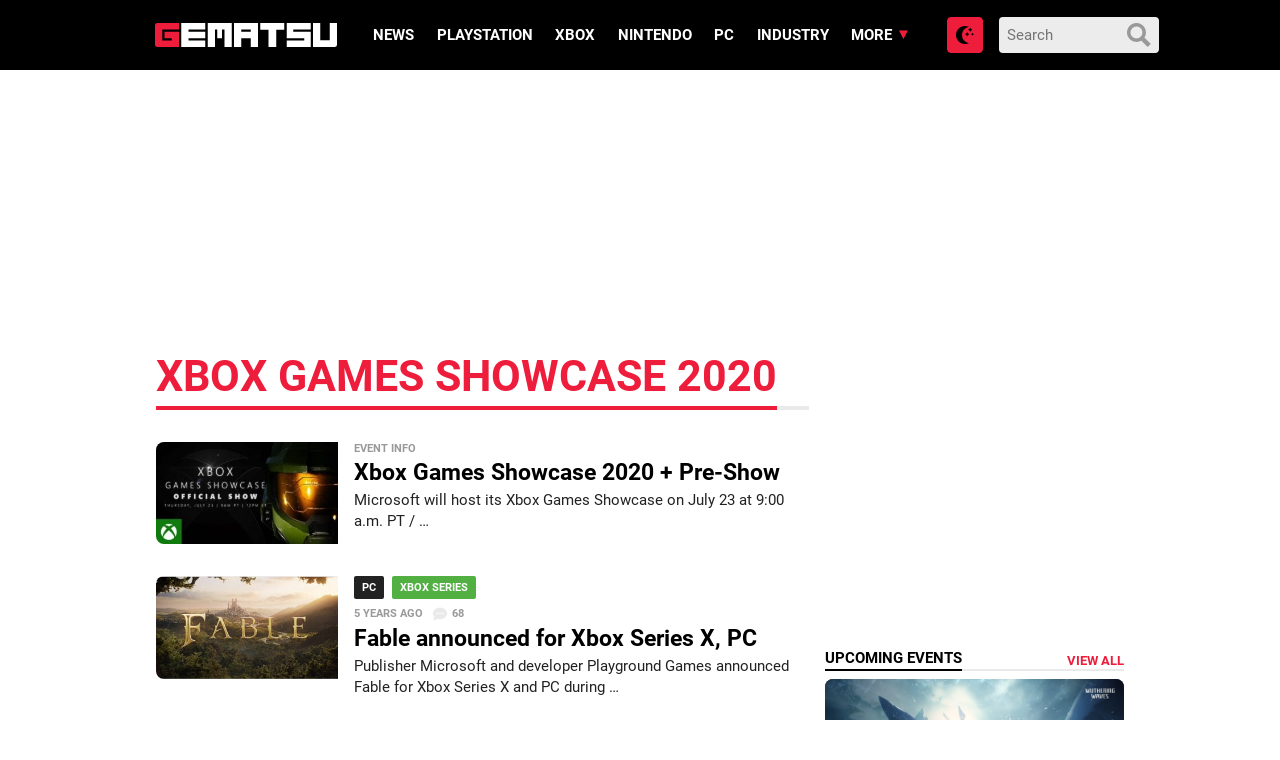

--- FILE ---
content_type: application/javascript; charset=UTF-8
request_url: https://gematsu.disqus.com/count-data.js?2=https%3A%2F%2Fwww.gematsu.com%2F2020%2F07%2Ffable-announced-for-xbox-series-x-pc&2=https%3A%2F%2Fwww.gematsu.com%2F2020%2F07%2Fforza-horizon-4-gears-5-gears-tactics-ori-and-the-will-of-the-wisps-sea-of-thieves-xbox-series-x-optimizations-announced&2=https%3A%2F%2Fwww.gematsu.com%2F2020%2F07%2Fgrounded-early-access-launch-trailer-screenshots&2=https%3A%2F%2Fwww.gematsu.com%2F2020%2F07%2Fimage-form-games-announces-the-gunk-for-xbox-series-x-xbox-one-and-pc&2=https%3A%2F%2Fwww.gematsu.com%2F2020%2F07%2Fmicrosoft-and-interior-night-announce-as-dusk-falls-for-xbox-series-x-xbox-one-and-pc&2=https%3A%2F%2Fwww.gematsu.com%2F2020%2F07%2Fobsidian-entertainment-announces-rpg-avowed-for-xbox-series-x-and-pc&2=https%3A%2F%2Fwww.gematsu.com%2F2020%2F07%2Fphantasy-star-online-2-new-genesis-announced-for-xbox-series-x-xbox-one-and-pc-in-north-america-ps4-switch-and-pc-in-japan&2=https%3A%2F%2Fwww.gematsu.com%2F2020%2F07%2Fpsychonauts-2-delayed-to-2021-brain-in-a-jar-trailer&2=https%3A%2F%2Fwww.gematsu.com%2F2020%2F07%2Fsenuas-saga-hellblade-ii-set-in-iceland&2=https%3A%2F%2Fwww.gematsu.com%2F2020%2F07%2Fstalker-2-adds-xbox-series-version-debut-trailer
body_size: 910
content:
var DISQUSWIDGETS;

if (typeof DISQUSWIDGETS != 'undefined') {
    DISQUSWIDGETS.displayCount({"text":{"and":"and","comments":{"zero":"0","multiple":"{num}","one":"1"}},"counts":[{"id":"https:\/\/www.gematsu.com\/2020\/07\/fable-announced-for-xbox-series-x-pc","comments":68},{"id":"https:\/\/www.gematsu.com\/2020\/07\/senuas-saga-hellblade-ii-set-in-iceland","comments":5},{"id":"https:\/\/www.gematsu.com\/2020\/07\/forza-horizon-4-gears-5-gears-tactics-ori-and-the-will-of-the-wisps-sea-of-thieves-xbox-series-x-optimizations-announced","comments":3},{"id":"https:\/\/www.gematsu.com\/2020\/07\/grounded-early-access-launch-trailer-screenshots","comments":2},{"id":"https:\/\/www.gematsu.com\/2020\/07\/psychonauts-2-delayed-to-2021-brain-in-a-jar-trailer","comments":16},{"id":"https:\/\/www.gematsu.com\/2020\/07\/image-form-games-announces-the-gunk-for-xbox-series-x-xbox-one-and-pc","comments":5}]});
}

--- FILE ---
content_type: application/javascript; charset=UTF-8
request_url: https://gematsu.disqus.com/count-data.js?2=https%3A%2F%2Fwww.gematsu.com%2F2020%2F07%2Ftetris-effect-connected-announced-for-xbox-series-x-xbox-one-and-pc-alongside-free-update-for-tetris-effect&2=https%3A%2F%2Fwww.gematsu.com%2F2020%2F07%2Fthe-medium-dual-reality-trailer-gameplay&2=https%3A%2F%2Fwww.gematsu.com%2F2020%2F07%2Fwarhammer-40000-darktide-announced-for-xbox-series-x-pc&2=https%3A%2F%2Fwww.gematsu.com%2F2020%2F07%2Fxbox-game-pass-adds-destiny-2-this-fall
body_size: 566
content:
var DISQUSWIDGETS;

if (typeof DISQUSWIDGETS != 'undefined') {
    DISQUSWIDGETS.displayCount({"text":{"and":"and","comments":{"zero":"0","multiple":"{num}","one":"1"}},"counts":[{"id":"https:\/\/www.gematsu.com\/2020\/07\/xbox-game-pass-adds-destiny-2-this-fall","comments":7},{"id":"https:\/\/www.gematsu.com\/2020\/07\/tetris-effect-connected-announced-for-xbox-series-x-xbox-one-and-pc-alongside-free-update-for-tetris-effect","comments":13},{"id":"https:\/\/www.gematsu.com\/2020\/07\/warhammer-40000-darktide-announced-for-xbox-series-x-pc","comments":7}]});
}